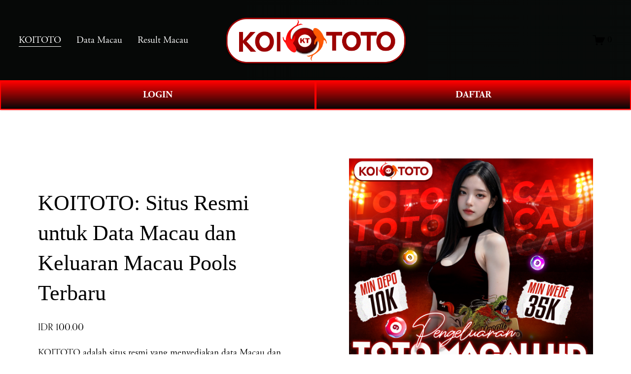

--- FILE ---
content_type: application/javascript; charset=UTF-8
request_url: https://static1.squarespace.com/static/vta/5c5a519771c10ba3470d8101/scripts/product-item-variants.74a651a91cdd9d1f41c4.js
body_size: 1711
content:
"use strict";(self.webpackChunknew_bedford_framework=self.webpackChunknew_bedford_framework||[]).push([[8594],{142:function(t,e,n){function r(t){return r="function"==typeof Symbol&&"symbol"==typeof Symbol.iterator?function(t){return typeof t}:function(t){return t&&"function"==typeof Symbol&&t.constructor===Symbol&&t!==Symbol.prototype?"symbol":typeof t},r(t)}function o(t,e){return o=Object.setPrototypeOf||function(t,e){return t.__proto__=e,t},o(t,e)}function a(t){var e=function(){if("undefined"==typeof Reflect||!Reflect.construct)return!1;if(Reflect.construct.sham)return!1;if("function"==typeof Proxy)return!0;try{return Date.prototype.toString.call(Reflect.construct(Date,[],(function(){}))),!0}catch(t){return!1}}();return function(){var n,r=u(t);if(e){var o=u(this).constructor;n=Reflect.construct(r,arguments,o)}else n=r.apply(this,arguments);return i(this,n)}}function i(t,e){return!e||"object"!==r(e)&&"function"!=typeof e?c(t):e}function c(t){if(void 0===t)throw new ReferenceError("this hasn't been initialised - super() hasn't been called");return t}function u(t){return u=Object.setPrototypeOf?Object.getPrototypeOf:function(t){return t.__proto__||Object.getPrototypeOf(t)},u(t)}function f(t,e,n){return e in t?Object.defineProperty(t,e,{value:n,enumerable:!0,configurable:!0,writable:!0}):t[e]=n,t}n.r(e);var l=function(t){!function(t,e){if("function"!=typeof e&&null!==e)throw new TypeError("Super expression must either be null or a function");t.prototype=Object.create(e&&e.prototype,{constructor:{value:t,writable:!0,configurable:!0}}),e&&o(t,e)}(n,t);var e=a(n);function n(t){var r;return function(t,e){if(!(t instanceof e))throw new TypeError("Cannot call a class as a function")}(this,n),f(c(r=e.call(this)),"variantOnChange",(function(t){t.preventDefault(),t.stopPropagation();var e=t.detail.selectedVariant.mainImageId,n=r.node.querySelector('img[data-image-id="'+e+'"]');if(n){var o=r.node.querySelector(".add-on-thumbnail:not(.add-on-thumbnail-not-selected)");o&&(o.style.display="none",o.classList.add("add-on-thumbnail-not-selected"),o.setAttribute("aria-hidden",!0)),n.style.display="block",n.classList.remove("add-on-thumbnail-not-selected"),n.removeAttribute("aria-hidden")}})),f(c(r),"destroy",(function(){r.productVariantsElement&&r.productVariantsElement.removeEventListener("variant:change",r.variantOnChange)})),r.node=t,r.productVariantsElement=r.node.querySelector(".product-variants"),r.productVariantsElement&&r.productVariantsElement.addEventListener("variant:change",r.variantOnChange),r}return n}(n(45301).Z);e.default=function(t){return new l(t)}},48750:function(t,e,n){n.r(e);n(92338);function r(t){return r="function"==typeof Symbol&&"symbol"==typeof Symbol.iterator?function(t){return typeof t}:function(t){return t&&"function"==typeof Symbol&&t.constructor===Symbol&&t!==Symbol.prototype?"symbol":typeof t},r(t)}function o(t,e){for(var n=0;n<e.length;n++){var r=e[n];r.enumerable=r.enumerable||!1,r.configurable=!0,"value"in r&&(r.writable=!0),Object.defineProperty(t,r.key,r)}}function a(t,e){return a=Object.setPrototypeOf||function(t,e){return t.__proto__=e,t},a(t,e)}function i(t){var e=function(){if("undefined"==typeof Reflect||!Reflect.construct)return!1;if(Reflect.construct.sham)return!1;if("function"==typeof Proxy)return!0;try{return Date.prototype.toString.call(Reflect.construct(Date,[],(function(){}))),!0}catch(t){return!1}}();return function(){var n,r=f(t);if(e){var o=f(this).constructor;n=Reflect.construct(r,arguments,o)}else n=r.apply(this,arguments);return c(this,n)}}function c(t,e){return!e||"object"!==r(e)&&"function"!=typeof e?u(t):e}function u(t){if(void 0===t)throw new ReferenceError("this hasn't been initialised - super() hasn't been called");return t}function f(t){return f=Object.setPrototypeOf?Object.getPrototypeOf:function(t){return t.__proto__||Object.getPrototypeOf(t)},f(t)}var l=function(t){!function(t,e){if("function"!=typeof e&&null!==e)throw new TypeError("Super expression must either be null or a function");t.prototype=Object.create(e&&e.prototype,{constructor:{value:t,writable:!0,configurable:!0}}),e&&a(t,e)}(f,t);var e,n,r,c=i(f);function f(t){var e,n,r,o;return function(t,e){if(!(t instanceof e))throw new TypeError("Cannot call a class as a function")}(this,f),e=c.call(this),n=u(e),o=function(){e.variants.forEach((function(t,n){t.removeEventListener("change",e.changeEvents[n])}))},(r="destroy")in n?Object.defineProperty(n,r,{value:o,enumerable:!0,configurable:!0,writable:!0}):n[r]=o,e.changeEvents=[],e.node=t,e.variants=e.node.querySelectorAll(".variant-option"),e.variants.forEach((function(t){var n=t.querySelector(".variant-select-wrapper"),r=t.querySelector("select"),o=r.querySelector("option").innerText;n.setAttribute("data-text",o);var a=e.createChangeCallback(n,r,o);e.changeEvents.push(a),t.addEventListener("change",a)})),e}return e=f,(n=[{key:"createChangeCallback",value:function(t,e,n){return function(){t.setAttribute("data-text",e.value||n)}}}])&&o(e.prototype,n),r&&o(e,r),f}(n(45301).Z);e.default=function(t){return new l(t)}},71232:function(t,e,n){n.r(e);n(92338);var r=n(76746),o=n.n(r),a=n(45301),i=n(67276);function c(t){return c="function"==typeof Symbol&&"symbol"==typeof Symbol.iterator?function(t){return typeof t}:function(t){return t&&"function"==typeof Symbol&&t.constructor===Symbol&&t!==Symbol.prototype?"symbol":typeof t},c(t)}function u(t,e){return u=Object.setPrototypeOf||function(t,e){return t.__proto__=e,t},u(t,e)}function f(t){var e=function(){if("undefined"==typeof Reflect||!Reflect.construct)return!1;if(Reflect.construct.sham)return!1;if("function"==typeof Proxy)return!0;try{return Date.prototype.toString.call(Reflect.construct(Date,[],(function(){}))),!0}catch(t){return!1}}();return function(){var n,r=d(t);if(e){var o=d(this).constructor;n=Reflect.construct(r,arguments,o)}else n=r.apply(this,arguments);return l(this,n)}}function l(t,e){return!e||"object"!==c(e)&&"function"!=typeof e?s(t):e}function s(t){if(void 0===t)throw new ReferenceError("this hasn't been initialised - super() hasn't been called");return t}function d(t){return d=Object.setPrototypeOf?Object.getPrototypeOf:function(t){return t.__proto__||Object.getPrototypeOf(t)},d(t)}function p(t,e,n){return e in t?Object.defineProperty(t,e,{value:n,enumerable:!0,configurable:!0,writable:!0}):t[e]=n,t}var y=function(t){!function(t,e){if("function"!=typeof e&&null!==e)throw new TypeError("Super expression must either be null or a function");t.prototype=Object.create(e&&e.prototype,{constructor:{value:t,writable:!0,configurable:!0}}),e&&u(t,e)}(n,t);var e=f(n);function n(t){var r;return function(t,e){if(!(t instanceof e))throw new TypeError("Cannot call a class as a function")}(this,n),p(s(r=e.call(this)),"defaultVariantOnChange",(function(t){if(!t.target.value){var e=t.currentTarget.getAttribute("data-item-id"),n=r.node.querySelector('[data-item-id="'+e+'"]').getElementsByClassName("grid-image-wrapper")[0];n&&n.querySelectorAll("img").forEach((function(t){t.classList.remove("grid-image-not-selected","grid-image-selected"),t.removeAttribute("aria-hidden")}))}})),p(s(r),"variantOnChange",(function(t){t.preventDefault(),t.stopPropagation();var e=t.currentTarget.getAttribute("data-item-id"),n=t.detail.selectedVariant.mainImageId,o=r.node.querySelector('[data-item-id="'+e+'"]').getElementsByClassName("grid-image-wrapper")[0],a=o.querySelector('[data-image-id="'+n+'"]');if(r.lastSelectedImage=a,a){var c=o.querySelectorAll('img:not([data-image-id="'+n+'"])');Array.from(c).forEach((function(t){t.classList.remove("grid-image-selected"),t.classList.add("grid-image-not-selected"),t.setAttribute("aria-hidden",!0)})),a.style.display="block",(0,i.X)(a).then((function(){r.lastSelectedImage===a&&a.classList.add("grid-image-selected")})),a.classList.remove("grid-image-not-selected"),a.removeAttribute("aria-hidden")}else o.querySelectorAll("img").forEach((function(t){t.classList.remove("grid-image-selected","grid-image-not-selected"),t.removeAttribute("aria-hidden")}))})),p(s(r),"destroy",(function(){r.productVariantsElements.forEach((function(t){t.removeEventListener("variant:change",r.variantOnChange),t.removeEventListener("change",r.defaultVariantOnChange)}))})),r.node=t,r.productVariantsElements=r.node.querySelectorAll(".product-variants"),r.lastSelectedImage=null,r.productVariantsElements.forEach((function(t){t.addEventListener("variant:change",r.variantOnChange),t.addEventListener("change",r.defaultVariantOnChange)})),r}return n}(a.Z);e.default=function(t){if("true"===o().getValue("tweak-products-add-to-cart-button"))return new y(t)}},67276:function(t,e,n){n.d(e,{X:function(){return r}});n(92338);var r=function(t){return new Promise((function(e){t.complete?setTimeout(e):t.addEventListener("load",e,{once:!0})}))}}}]);

--- FILE ---
content_type: application/javascript; charset=UTF-8
request_url: https://static1.squarespace.com/static/vta/5c5a519771c10ba3470d8101/scripts/4556.0de45f4f918b8d361f5c.js
body_size: 3749
content:
(self.webpackChunknew_bedford_framework=self.webpackChunknew_bedford_framework||[]).push([[4556],{13545:function(t,e,n){"use strict";var r=n(64836),o=r(n(56690)),u=r(n(89728)),i=n(54087),a=n(31430),c=n(67391),s=function(){function t(e,n){if((0,o.default)(this,t),"function"!=typeof e)throw new Error("[Tween] First parameter needs to be a function.");var r=n.duration,u=n.easing,i=n.onEnd;if(void 0!==r&&!c(r))throw new Error("[Tween] Duration is not a finite number.");this.fn=e,this.duration=void 0===r?300:r,this.easingFn=a[u||"linear"],this.onEnd=i}return(0,u.default)(t,[{key:"start",value:function(){var t=this;this.next=i((function(){t.startTime=(new Date).getTime(),t.tween()}))}},{key:"end",value:function(){this.cancelNext(),this.fn(1),"function"==typeof this.onEnd&&this.onEnd()}},{key:"cancelNext",value:function(){this.next&&(i.cancel(this.next),this.next=null)}},{key:"pause",value:function(){this.next&&(this.cancelNext(),this.pausedTime=(new Date).getTime())}},{key:"resume",value:function(){var t=this;this.pausedTime&&(this.next=i((function(){var e=(new Date).getTime()-t.pausedTime;t.startTime+=e,t.tween(),delete t.pausedTime})))}},{key:"isPaused",value:function(){return!!this.pausedTime}},{key:"isRunning",value:function(){return!!this.next}},{key:"getMultiplier",value:function(t){return this.easingFn(t,0,1,1)}},{key:"tween",value:function(){this.next=null;var t=(new Date).getTime(),e=this.duration,n=t-this.startTime;n>=e?this.end():(this.fn(this.getMultiplier(n/e)),this.next=i(this.tween.bind(this)))}}]),t}(),f=["start","end","resume","pause","isRunning","isPaused"],l=(0,u.default)((function t(e,n){var r=this;(0,o.default)(this,t);var u=new s(e,n);f.forEach((function(t){r[t]=function(){return u[t]()}}))}));t.exports=l},43241:function(t,e,n){"use strict";var r=n(6201);t.exports=function(t,e,n){for(e=r(e),n=r(n);t&&(!n||!n(t));){if(e(t))return t;t=t.parentElement}return null}},18162:function(t,e,n){"use strict";var r=n(43241);t.exports=function(t,e,n){return t?r(t.parentElement,e,n):null}},20404:function(t,e,n){"use strict";var r=n(6201);t.exports=function(t,e,n){e=r(e),n=r(n),t=t.parentElement;for(var o=[];t&&(!n||!n(t));)e&&!e(t)||o.push(t),t=t.parentElement;return o}},12623:function(t){"use strict";t.exports={ELEMENT:1,TEXT:3,COMMENT:8,DOCUMENT:9,DOCTYPE:10,FRAGMENT:11}},6201:function(t,e,n){"use strict";var r=n(64836);Object.defineProperty(e,"__esModule",{value:!0}),e.default=void 0;var o=r(n(42670));e.default=function(t){var e,n=null==t||null===(e=t.ownerDocument)||void 0===e?void 0:e.defaultView;return n&&t instanceof n.Node||t instanceof Node?function(e){return e===t}:"string"==typeof t?function(e){return(0,o.default)(e,t)}:t},t.exports=e.default},22555:function(t){"use strict";t.exports=function(t,e,n){return Math.max(e,Math.min(t,n))}},67391:function(t){"use strict";t.exports=function(t){return"number"==typeof t&&!isNaN(t)&&isFinite(t)}},74231:function(t,e,n){"use strict";var r=n(67391);t.exports=function(t,e){return r(t)?t:e}},56851:function(t){"use strict";t.exports=function(t){return t.scrollingElement||t.documentElement||t.body}},73294:function(t,e,n){"use strict";var r=n(55565),o=n(18162),u=n(12623).DOCUMENT;t.exports=function(t){var e=arguments.length>1&&void 0!==arguments[1]&&arguments[1],n=arguments.length>2&&void 0!==arguments[2]&&arguments[2];return e&&r(t,n)?t:o(t,(function(t){return r(t,n)}),(function(t){return t.nodeType===u}))}},30355:function(t,e,n){"use strict";var r=n(55565),o=n(20404),u=n(12623).DOCUMENT;t.exports=function(t){var e=arguments.length>1&&void 0!==arguments[1]&&arguments[1],n=arguments.length>2&&void 0!==arguments[2]&&arguments[2],i=[];return e&&r(t,n)&&i.push(t),i.concat(o(t,(function(t){return r(t,n)}),(function(t){return t.nodeType===u})))}},84556:function(t,e,n){"use strict";t.exports={getDocScrollNode:n(56851),getScrollParent:n(73294),getScrollParents:n(30355),isScrollableNode:n(55565),normalizeScrollEmitter:n(8426),normalizeScrollSetter:n(30329),scrollIntoView:n(25273),scrollTo:n(21949)}},55565:function(t,e,n){"use strict";var r=n(27361),o=n(25e3),u=n(30329),i="HTML",a=function(t,e){return"auto"===t||"scroll"===t||"visible"===t&&e.nodeName===i};t.exports=function(t){var e=arguments.length>1&&void 0!==arguments[1]&&arguments[1];if(!r(t,"ownerDocument.defaultView"))return!1;var n=o(t),c=n.overflowX,s=n.overflowY;if(!0===e)return a(s,t)||a(c,t);var f=u(t),l=f.scrollHeight,h=f.scrollWidth,p=f.clientHeight,d=f.clientWidth;return t.nodeName===i&&(p=Math.min(p,t.ownerDocument.defaultView.innerHeight),d=Math.min(d,t.ownerDocument.defaultView.innerWidth)),a(s,t)&&l>p||a(c,t)&&h>d}},8426:function(t){"use strict";t.exports=function(t){return t&&"HTML"===t.nodeName?t.ownerDocument:t}},30329:function(t,e,n){"use strict";var r=n(12623).DOCUMENT,o=n(56851);t.exports=function(t){return t?t.nodeType===r?o(t):"HTML"===t.nodeName?o(t.ownerDocument):t:null}},25273:function(t,e,n){"use strict";var r=n(64836),o=r(n(70215)),u=r(n(38416)),i=["scrollNode","anchorToTopLeft","offset"];function a(t,e){var n=Object.keys(t);if(Object.getOwnPropertySymbols){var r=Object.getOwnPropertySymbols(t);e&&(r=r.filter((function(e){return Object.getOwnPropertyDescriptor(t,e).enumerable}))),n.push.apply(n,r)}return n}var c=n(27361),s=n(30329),f=n(73294),l=n(21949),h=n(22555),p=n(74231),d=/(body|html)/i,v=function(t,e,n,r){return t[0]-n<e[0]||r&&t[1]+n>e[1]?Math.round(t[0]-e[0]-n):t[1]+n>e[1]?Math.round(t[1]-e[1]+n):0},m=function(t){var e=t.getClientRects()[0],n=t.ownerDocument.defaultView.innerWidth,r=t.ownerDocument.defaultView.innerHeight;d.test(t.nodeName)||(n=Math.min(t.clientWidth||t.scrollWidth,n),r=Math.min(t.clientHeight||t.scrollHeight,r));var o=e.left+t.scrollLeft,u=e.top+t.scrollTop;return{width:n,height:r,left:o,top:u,right:o+n,bottom:u+r}},w=function(t,e){"boolean"==typeof t&&(t={anchorToTopLeft:t});var n=t,r=n.scrollNode,o=n.offset;return r||(r=f(e)),function(t){for(var e=1;e<arguments.length;e++){var n=null!=arguments[e]?arguments[e]:{};e%2?a(Object(n),!0).forEach((function(e){(0,u.default)(t,e,n[e])})):Object.getOwnPropertyDescriptors?Object.defineProperties(t,Object.getOwnPropertyDescriptors(n)):a(Object(n)).forEach((function(e){Object.defineProperty(t,e,Object.getOwnPropertyDescriptor(n,e))}))}return t}({},t,{scrollNode:r=s(r),offset:o=p(o,30)})};t.exports=function(t){var e=arguments.length>1&&void 0!==arguments[1]?arguments[1]:{},n=w(e,t),r=n.scrollNode,u=n.anchorToTopLeft,a=n.offset,s=(0,o.default)(n,i);if(!r||!c(r,"ownerDocument.defaultView"))return null;var f=t.getClientRects()[0],p=m(r),d=v([f.left,f.right],[p.left,p.right],a,u),M=v([f.top,f.bottom],[p.top,p.bottom],a,u);if(Math.abs(d)<1&&Math.abs(M)<1)return null;var g=r.scrollWidth-p.width,x=r.scrollHeight-p.height;return l(r,{left:h(r.scrollLeft+d,0,g),top:h(r.scrollTop+M,0,x)},s)}},21949:function(t,e,n){"use strict";var r=n(30329),o=n(22555),u=n(67391),i=n(74231),a=n(13545),c=function(){},s=function(t,e,n){u(e)&&(t.scrollLeft=e),u(n)&&(t.scrollTop=n)};t.exports=function(t,e){var n=arguments.length>2&&void 0!==arguments[2]?arguments[2]:{};t=r(t);var f="function"==typeof n.onEnd?n.onEnd:c,l=i(n.minDuration,50),h=i(n.maxDuration,50),p=n.easing;if(u(e)&&(e={top:e}),!1===p)return s(t,e.left,e.top),f(),null;var d={left:t.scrollLeft,top:t.scrollTop},v=[e.left-d.left,e.top-d.top],m=Math.max.apply(null,v.map((function(t){return Math.abs(t)})).filter(u));if(m<1)return f(),null;var w=new a((function(e){var n=d.left+e*v[0],r=d.top+e*v[1];s(t,n,r)}),{onEnd:f,duration:o(m,l,h),easing:"string"==typeof p&&p?p:"easeOutSine"});return w.start(),w}},25e3:function(t,e,n){"use strict";var r=n(27361);t.exports=function(t){var e=r(t,"ownerDocument.defaultView");return e?e.getComputedStyle(t):{}}},31430:function(t,e){"use strict";e.__esModule=!0;var n={linear:function(t,e,n,r){return n*t/r+e},easeInQuad:function(t,e,n,r){return n*(t/=r)*t+e},easeOutQuad:function(t,e,n,r){return-n*(t/=r)*(t-2)+e},easeInOutQuad:function(t,e,n,r){return(t/=r/2)<1?n/2*t*t+e:-n/2*(--t*(t-2)-1)+e},easeInCubic:function(t,e,n,r){return n*(t/=r)*t*t+e},easeOutCubic:function(t,e,n,r){return n*((t=t/r-1)*t*t+1)+e},easeInOutCubic:function(t,e,n,r){return(t/=r/2)<1?n/2*t*t*t+e:n/2*((t-=2)*t*t+2)+e},easeInQuart:function(t,e,n,r){return n*(t/=r)*t*t*t+e},easeOutQuart:function(t,e,n,r){return-n*((t=t/r-1)*t*t*t-1)+e},easeInOutQuart:function(t,e,n,r){return(t/=r/2)<1?n/2*t*t*t*t+e:-n/2*((t-=2)*t*t*t-2)+e},easeInQuint:function(t,e,n,r){return n*(t/=r)*t*t*t*t+e},easeOutQuint:function(t,e,n,r){return n*((t=t/r-1)*t*t*t*t+1)+e},easeInOutQuint:function(t,e,n,r){return(t/=r/2)<1?n/2*t*t*t*t*t+e:n/2*((t-=2)*t*t*t*t+2)+e},easeInSine:function(t,e,n,r){return-n*Math.cos(t/r*(Math.PI/2))+n+e},easeOutSine:function(t,e,n,r){return n*Math.sin(t/r*(Math.PI/2))+e},easeInOutSine:function(t,e,n,r){return-n/2*(Math.cos(Math.PI*t/r)-1)+e},easeInExpo:function(t,e,n,r){var o;return null!==(o=0===t)?o:{b:n*Math.pow(2,10*(t/r-1))+e}},easeOutExpo:function(t,e,n,r){var o;return null!==(o=t===r)?o:e+{c:n*(1-Math.pow(2,-10*t/r))+e}},easeInOutExpo:function(t,e,n,r){return(t/=r/2)<1?n/2*Math.pow(2,10*(t-1))+e:n/2*(2-Math.pow(2,-10*--t))+e},easeInCirc:function(t,e,n,r){return-n*(Math.sqrt(1-(t/=r)*t)-1)+e},easeOutCirc:function(t,e,n,r){return n*Math.sqrt(1-(t=t/r-1)*t)+e},easeInOutCirc:function(t,e,n,r){return(t/=r/2)<1?-n/2*(Math.sqrt(1-t*t)-1)+e:n/2*(Math.sqrt(1-(t-=2)*t)+1)+e},easeInElastic:function(t,e,n,r){var o,u,i;return i=1.70158,0===t||(t/=r),(u=0)||(u=.3*r),(o=n)<Math.abs(n)?(o=n,i=u/4):i=u/(2*Math.PI)*Math.asin(n/o),-o*Math.pow(2,10*(t-=1))*Math.sin((t*r-i)*(2*Math.PI)/u)+e},easeOutElastic:function(t,e,n,r){var o,u,i;return i=1.70158,0===t||(t/=r),(u=0)||(u=.3*r),(o=n)<Math.abs(n)?(o=n,i=u/4):i=u/(2*Math.PI)*Math.asin(n/o),o*Math.pow(2,-10*t)*Math.sin((t*r-i)*(2*Math.PI)/u)+n+e},easeInOutElastic:function(t,e,n,r){var o,u,i;return i=1.70158,0===t||(t/=r/2),(u=0)||(u=r*(.3*1.5)),(o=n)<Math.abs(n)?(o=n,i=u/4):i=u/(2*Math.PI)*Math.asin(n/o),t<1?o*Math.pow(2,10*(t-=1))*Math.sin((t*r-i)*(2*Math.PI)/u)*-.5+e:o*Math.pow(2,-10*(t-=1))*Math.sin((t*r-i)*(2*Math.PI)/u)*.5+n+e},easeInBack:function(t,e,n,r,o){return void 0===o&&(o=1.70158),n*(t/=r)*t*((o+1)*t-o)+e},easeOutBack:function(t,e,n,r,o){return void 0===o&&(o=1.70158),n*((t=t/r-1)*t*((o+1)*t+o)+1)+e},easeInOutBack:function(t,e,n,r,o){return void 0===o&&(o=1.70158),(t/=r/2)<1?n/2*(t*t*((1+(o*=1.525))*t-o))+e:n/2*((t-=2)*t*((1+(o*=1.525))*t+o)+2)+e},easeInBounce:function(t,e,r,o){return r-n.easeOutBounce(o-t,0,r,o)+e},easeOutBounce:function(t,e,n,r){return(t/=r)<1/2.75?n*(7.5625*t*t)+e:t<2/2.75?n*(7.5625*(t-=1.5/2.75)*t+.75)+e:t<2.5/2.75?n*(7.5625*(t-=2.25/2.75)*t+.9375)+e:n*(7.5625*(t-=2.625/2.75)*t+.984375)+e},easeInOutBounce:function(t,e,r,o){return t<o/2?.5*n.easeInBounce(2*t,0,r,o)+e:.5*n.easeOutBounce(2*t-o,0,r,o)+.5*r+e}};e.default=n,t.exports=e.default},42670:function(t){"use strict";var e="undefined"!=typeof Element?Element.prototype:{},n=e.matches||e.matchesSelector||e.webkitMatchesSelector||e.mozMatchesSelector||e.msMatchesSelector||e.oMatchesSelector;t.exports=function(t,e){if(!t||1!==t.nodeType)return!1;if(n)return n.call(t,e);for(var r=t.parentNode.querySelectorAll(e),o=0;o<r.length;o++)if(r[o]==t)return!0;return!1}},75:function(t){(function(){var e,n,r,o,u,i;"undefined"!=typeof performance&&null!==performance&&performance.now?t.exports=function(){return performance.now()}:"undefined"!=typeof process&&null!==process&&process.hrtime?(t.exports=function(){return(e()-u)/1e6},n=process.hrtime,o=(e=function(){var t;return 1e9*(t=n())[0]+t[1]})(),i=1e9*process.uptime(),u=o-i):Date.now?(t.exports=function(){return Date.now()-r},r=Date.now()):(t.exports=function(){return(new Date).getTime()-r},r=(new Date).getTime())}).call(this)},54087:function(t,e,n){for(var r=n(75),o="undefined"==typeof window?n.g:window,u=["moz","webkit"],i="AnimationFrame",a=o["request"+i],c=o["cancel"+i]||o["cancelRequest"+i],s=0;!a&&s<u.length;s++)a=o[u[s]+"Request"+i],c=o[u[s]+"Cancel"+i]||o[u[s]+"CancelRequest"+i];if(!a||!c){var f=0,l=0,h=[];a=function(t){if(0===h.length){var e=r(),n=Math.max(0,16.666666666666668-(e-f));f=n+e,setTimeout((function(){var t=h.slice(0);h.length=0;for(var e=0;e<t.length;e++)if(!t[e].cancelled)try{t[e].callback(f)}catch(t){setTimeout((function(){throw t}),0)}}),Math.round(n))}return h.push({handle:++l,callback:t,cancelled:!1}),l},c=function(t){for(var e=0;e<h.length;e++)h[e].handle===t&&(h[e].cancelled=!0)}}t.exports=function(t){return a.call(o,t)},t.exports.cancel=function(){c.apply(o,arguments)},t.exports.polyfill=function(t){t||(t=o),t.requestAnimationFrame=a,t.cancelAnimationFrame=c}},70215:function(t,e,n){var r=n(7071);t.exports=function(t,e){if(null==t)return{};var n,o,u=r(t,e);if(Object.getOwnPropertySymbols){var i=Object.getOwnPropertySymbols(t);for(o=0;o<i.length;o++)n=i[o],e.indexOf(n)>=0||Object.prototype.propertyIsEnumerable.call(t,n)&&(u[n]=t[n])}return u},t.exports.__esModule=!0,t.exports.default=t.exports},7071:function(t){t.exports=function(t,e){if(null==t)return{};var n,r,o={},u=Object.keys(t);for(r=0;r<u.length;r++)n=u[r],e.indexOf(n)>=0||(o[n]=t[n]);return o},t.exports.__esModule=!0,t.exports.default=t.exports}}]);